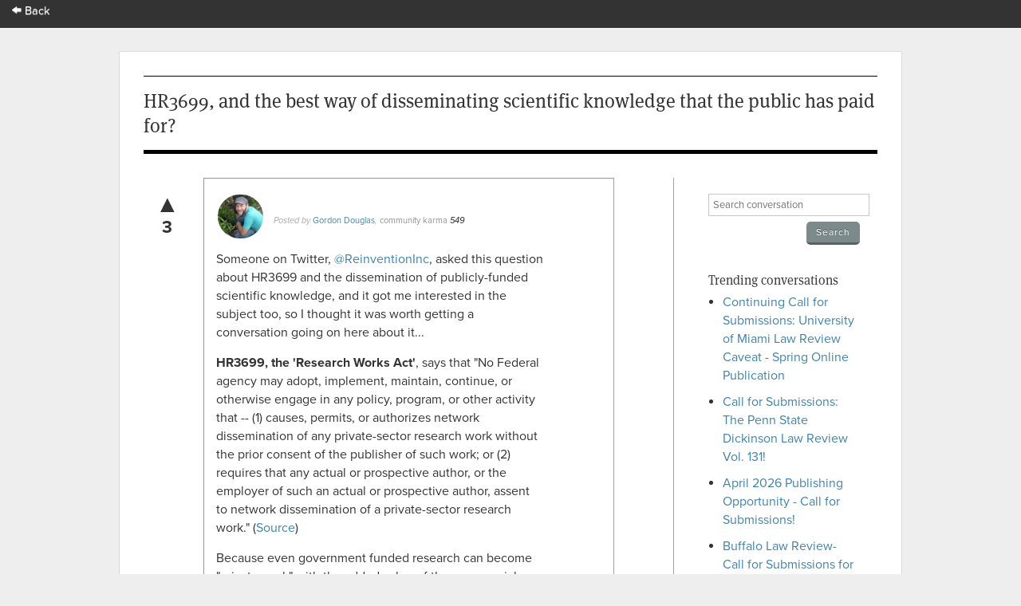

--- FILE ---
content_type: text/html; charset=utf-8
request_url: https://app.scholasticahq.com/conversation/questions/hr3699-and-the-best-way-of-disseminating-scientific-knowledge-that-the-public-has-paid-for
body_size: 12810
content:
<!DOCTYPE html>
<html data-ng-app='Scholastica.Conversation'>
<head>
<title>Scholastica: HR3699, and the best way of disseminating scientific knowledge that the public has paid for?</title>
<link rel="icon" type="image/x-icon" href="https://assets.scholasticahq.com/assets/favicon-575713edd1dc0dd5811bbc1b7893cf299318af3d22bc8e863eae37a7d61f7ebb.ico" />
<link rel="stylesheet" href="https://assets.scholasticahq.com/assets/precompiled_scholastica_bootstrap-33456cfed53ca9bb25f2cc81a749551b0fc77b386b6e51e5298fa27024850a89.css" media="screen" />
<link rel="stylesheet" href="https://assets.scholasticahq.com/assets/application-7c2f17c89be372fa20a82c73b791f87eca5d587fac048a7093c11535f3a79a99.css" media="screen" />
<link rel="stylesheet" href="https://assets.scholasticahq.com/assets/rostra/application-9acf3417d4c2c3b0f031873d6925c78b2a9804869f7d5b2481323d69618514ff.css" />
<link rel="stylesheet" href="https://assets.scholasticahq.com/assets/navigation-06689af980fece78ec3daec8419123c2ba4f6fb42dce6cd4af2e7046e99a840c.css" media="screen" />
<link href='https://cdn.scholasticahq.com/sitewide-notification/sitewide-notification-1.css' media='screen' rel='stylesheet'>
<script src="https://assets.scholasticahq.com/assets/rostra-e118db40446012836d3d0d1e7f3d01dab909483d5c630497e2d5e7245d59bd5a.js"></script>
<meta content='noindex, nofollow' name='robots'>
<meta name="csrf-param" content="authenticity_token" />
<meta name="csrf-token" content="rrh03rjhwPPK22hyTm2TXX2lPgf0_e5xHsm2B0k8RAaxJCVRWLJhuaYPWIUvPRMrY5_EXEmIi8m-Z0ZPCh22bg" />

        <script type="text/javascript" src="https://use.typekit.com/hfc1xzq.js"></script>
        <script type="text/javascript">try{Typekit.load();}catch(e){}</script>
      
<meta name="description" content="HR3699, and the best way of disseminating scientific knowledge that the public has paid for?" />
<meta name="keywords" content="open source, academic publishing, journals, funding, accessability, government" />
</head>
<body class='show' id='questions'>
<div id='mount-sidewide-notification'></div>
<header class='global'>
<div id="scholastica-public-nav">
  <div class="top-nav">
    <div class="row">
      <div
        class="large-3 large-text-left small-12 small-text-center columns menu-item"
      >
        <a href="https://scholasticahq.com/">
          <i class="fi-arrow-left"></i> Back
        </a>
      </div>
    </div>
  </div>
</div>

</header>

          <div id="fb-root"></div>
          <script>(function(d, s, id) {
            var js, fjs = d.getElementsByTagName(s)[0];
            if (d.getElementById(id)) return;
            js = d.createElement(s); js.id = id;
            js.src = "//connect.facebook.net/en_US/all.js#xfbml=1";
            fjs.parentNode.insertBefore(js, fjs);
          }(document, 'script', 'facebook-jssdk'));</script>
        


<div id='page_wrap'>
<div id='content_container'>

<header class='content'>
<h1>HR3699, and the best way of disseminating scientific knowledge that the public has paid for?</h1>
</header>
<div id='sidebar'>
<section>
<form class="search_conversation" action="/conversation/questions" accept-charset="UTF-8" method="get">
<div class='field string'><input type="text" name="search" id="search" placeholder="Search conversation" /></div>
<input type="submit" name="commit" value="Search" class="small gray button" data-disable-with="Search" />
</form>

</section>
<section>
<h4>Trending conversations</h4>
<ul id='trending_questions'>
<li><a href="/conversation/questions/continuing-call-for-submissions-university-of-miami-law-review-caveat-spring-online-publication">Continuing Call for Submissions: University of Miami Law Review Caveat - Spring Online Publication</a></li>
<li><a href="/conversation/questions/call-for-submissions-the-penn-state-dickinson-law-review-vol-131">Call for Submissions: The Penn State Dickinson Law Review Vol. 131!</a></li>
<li><a href="/conversation/questions/april-2026-publishing-opportunity-call-for-submissions">April 2026 Publishing Opportunity - Call for Submissions!</a></li>
<li><a href="/conversation/questions/buffalo-law-review-call-for-submissions-for-april-and-may-issues">Buffalo Law Review- Call for Submissions for April and May Issues</a></li>
<li><a href="/conversation/questions/call-for-submissions-american-university-business-law-review-volume-15-issue-2-0d0a3ef1-0b8e-4cc9-b7de-cd189de483fe">Call for Submissions: American University Business Law Review Volume 15, Issue 2</a></li>
</ul>
</section>
</div>

<div id='page_content'>
<div class='question animated fadeInDown' id='question_40'>
<div class='vote_wrapper'>
<a title="vote up" class="vote up " data-remote="true" rel="nofollow" data-method="put" href="#">&#x25B2;</a>
<div class='count'>3</div>
</div>
<div class='hidden flash' id='flash_notice'>
You must <a href="/users/sign_in">login</a> or
<a href="/users/sign_up">signup</a> in order to vote
<a class="closeable" href="#">X</a>
</div>

<div class="avatar_and_points_wrapper"><img class="avatar" src="https://s3.amazonaws.com/production.scholastica/profile/51/avatar/thumb/Douglas_Gordon.jpg?1319754556" /><div class="thumb_points" title="Total Scholastica Karma for Gordon Douglas">549</div></div>
<cite>
Posted by <a href="https://app.scholasticahq.com/scholars/51-gordon-douglas">Gordon Douglas</a>,

<a class="community-karma-link" href="http://help.scholasticahq.com/customer/portal/articles/1008612">community karma</a>
<span class='total-karma'>
549
</span>
</cite>
<div class='text'><p>Someone on Twitter, <a href="https://twitter.com/#!/reinventioninc" target="_blank">@ReinventionInc</a>, asked this question about HR3699 and the dissemination of publicly-funded scientific knowledge, and it got me interested in the subject too, so I thought it was worth getting a conversation going on here about it...</p>
<p><strong>HR3699, the 'Research Works Act'</strong>, says that "No Federal agency may adopt, implement, maintain, continue, or otherwise engage in any policy, program, or other activity that -- (1) causes, permits, or authorizes network dissemination of any private-sector research work without the prior consent of the publisher of such work; or (2) requires that any actual or prospective author, or the employer of such an actual or prospective author, assent to network dissemination of a private-sector research work." (<a href="http://thomas.loc.gov/cgi-bin/query/z?c112:H.R.3699:" target="_blank">Source</a>)</p>
<p>Because even government funded research can become "private work" with the added value of the commercial publication process, this has been interpreted as essentially forbidding the government from requiring the author/researcher to make the result publicly available.</p>
<p>The full potential impact of the bill (which faces a long road to passage anyway) is still a bit murky by my reading, but certainly the above is generally a tough question - I'm wary of attempts to limit open-access online and elsewhere, but scientific intellectual property is a delicate issue and most academic journals do continue to provide an important part of the scholarly publication/dissemination process.</p>
<p>What do you think? Should publicly-funded research be publicly available? What are the limits to this?</p></div>
<div class='details'>
<div class='timestamp'>about 14 years ago</div>
<div class="tags">Tags: <a href="/conversation/questions?tag_search=open+source">open source</a>, <a href="/conversation/questions?tag_search=academic+publishing">academic publishing</a>, <a href="/conversation/questions?tag_search=journals">journals</a>, <a href="/conversation/questions?tag_search=funding">funding</a>, <a href="/conversation/questions?tag_search=accessability">accessability</a>, <a href="/conversation/questions?tag_search=government">government</a></div>
</div>
<div id='sharing_links'>
<span class='twitter'>
          <a href="https://twitter.com/share" class="twitter-share-button" data-count="horizontal" data-via="scholasticahq" data-related="scholasticahq">Tweet</a>
          <script type="text/javascript" src="//platform.twitter.com/widgets.js"></script>
        </span>
<span class='facebook'>
          <div class="fb-like" data-href="https://app.scholasticahq.com/conversation/questions/hr3699-and-the-best-way-of-disseminating-scientific-knowledge-that-the-public-has-paid-for" data-send="true" data-layout="button_count" data-width="450" data-show-faces="true" data-font="arial"></div>
        </span>
</div>

</div>
<div id='login-section'>
<a class="button" href="/users/sign_in">Login to comment on this post</a>
</div>
<h3 id='answer_count'>2 Comments</h3>
<div class='animated fadeInUp' id='answers'>
<div class='answer' id='answer_142'>
<div class='vote_wrapper'>
<a title="vote up" class="vote up " data-remote="true" rel="nofollow" data-method="put" href="#">&#x25B2;</a>
<div class='count'>2</div>
</div>
<div class='hidden flash' id='flash_notice'>
You must <a href="/users/sign_in">login</a> or
<a href="/users/sign_up">signup</a> in order to vote
<a class="closeable" href="#">X</a>
</div>

<div class="avatar_and_points_wrapper"><img class="avatar" src="https://s3.amazonaws.com/production.scholastica/profile/240/avatar/thumb/mwap_work_reduced.jpg?1327958696" /><div class="thumb_points" title="Total Scholastica Karma for Matthew Pemble">49</div></div>
<cite>
<a href="https://app.scholasticahq.com/scholars/240-matthew-pemble">Matthew Pemble</a>,
<a class="community-karma-link" href="http://help.scholasticahq.com/customer/portal/articles/1008612-what-is-scholastica-karma"> community karma</a> <span class="total-karma">49</span>

</cite>
<div class='text'><p>Within some not-very strict limits - you wouldn't necessarily want all publicly funded research which turns out to have weapons applications published and, in my area of information security, you don't necessarily want vulnerability information published until the vendors have been at least given the change to publish a fix. Also, some data may need to be redacted for publication (sensitive personal identifying data, for example.)</p>
<p>But, as a general rule, if the public has funded the research, the information should be made available.</p></div>
<div class='timestamp'>almost 14 years ago</div>
<a href="/users/sign_in">login to leave comment</a>
</div>
<div class='answer' id='answer_138'>
<div class='vote_wrapper'>
<a title="vote up" class="vote up " data-remote="true" rel="nofollow" data-method="put" href="#">&#x25B2;</a>
<div class='count'>1</div>
</div>
<div class='hidden flash' id='flash_notice'>
You must <a href="/users/sign_in">login</a> or
<a href="/users/sign_up">signup</a> in order to vote
<a class="closeable" href="#">X</a>
</div>

<div class="avatar_and_points_wrapper"><img class="avatar" src="https://s3.amazonaws.com/production.scholastica/profile/16/avatar/thumb/Brian-square.jpg?1355848396" /><div class="thumb_points" title="Total Scholastica Karma for Brian Cody">195182</div></div>
<cite>
<a href="https://app.scholasticahq.com/scholars/16-brian-cody">Brian Cody</a>,
<a class="community-karma-link" href="http://help.scholasticahq.com/customer/portal/articles/1008612-what-is-scholastica-karma"> community karma</a> <span class="total-karma">195182</span>

</cite>
<div class='text'><p>Michael&nbsp;Eisen argues in <a href="http://www.nytimes.com/2012/01/11/opinion/research-bought-then-paid-for.html?_r=2&amp;hp" target="_blank">a New York Times opinion piece</a> that "if taxpayers paid for it, they own it," meaning that research funded by taxpayer dollars should be publically available.</p>
<p>In this same piece, Eisen moves beyond a public-ownership perspective to argue that much scholarly research is done through organizations devoted to the public good, and that making the research publicly available is in-line with the goals of these organizations: "And most important, the N.I.H., universities and other public and private agencies that sponsor academic research should make it clear that fulfilling their mission requires that their researchers&rsquo; scholarly output be freely available to the public at the moment of publication."</p></div>
<div class='timestamp'>about 14 years ago</div>
<div class='comments'>
<div class='comment text'>
<div class='editable' data-ajax_url='/conversation/questions/hr3699-and-the-best-way-of-disseminating-scientific-knowledge-that-the-public-has-paid-for/comments/66'>Good to see Michael Eisen in the NYTimes. There&#39;s actually another Conversation thread about an article he wrote on the problems with peer review: http://bit.ly/xkt2rP </div>
<div class='timestamp'>
<a href="https://app.scholasticahq.com/scholars/15-rob-walsh">Rob Walsh</a> – about 14 years ago
</div>
</div>
</div>
<a href="/users/sign_in">login to leave comment</a>
</div>
</div>
</div>

</div>
<footer>
<div id='copyright'>&copy; 2026 Scholastica</div>
<div id='legal_links'>
<a href="https://scholasticahq.com/">Home</a>
<a href="/journals">Browse Journals</a>
<a href="https://scholasticahq.com/terms-of-service">Terms of Service</a>
<a href="https://scholasticahq.com/privacy-policy">Privacy Policy</a>
<a href="http://help.scholasticahq.com">Help</a>
<a href="https://scholasticahq.com/contact">Contact Us</a>
</div>
</footer>

</div>
<script src="https://assets.scholasticahq.com/assets/navigation_legacy-afb4cd970cdd52613ed75de10721e19b070a7fee86a96a689b1cdc9d45102037.js"></script>
<script src='https://cdn.scholasticahq.com/sitewide-notification/sitewide-notification-1.js'></script>
</body>
</html>
